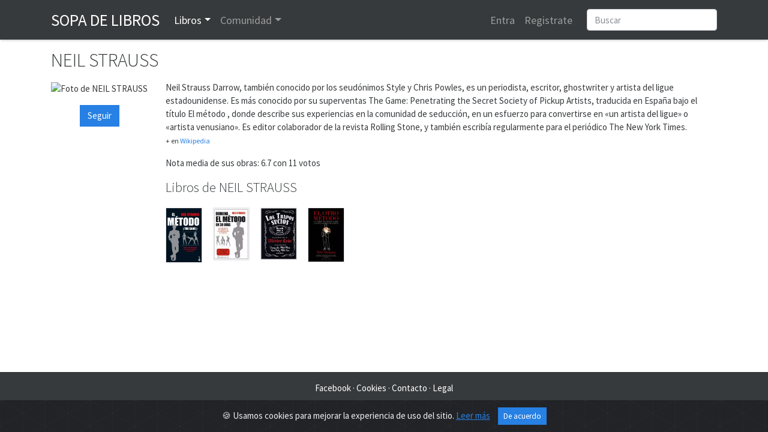

--- FILE ---
content_type: text/html; charset=utf-8
request_url: https://www.sopadelibros.com/autor/neil-strauss
body_size: 6448
content:
<!DOCTYPE html>
<html lang="es">
<head>
<!-- <meta http-equiv="Expires" content="0"> -->
<!-- <meta http-equiv="Last-Modified" content="0"> -->
<!-- <meta http-equiv="Cache-Control" content="no-cache, mustrevalidate"> -->
<!-- <meta http-equiv="Pragma" content="no-cache"> -->
<title>NEIL STRAUSS</title>
  <meta charset="utf-8">
  <link rel="shortcut icon" href="/img/logo.png" /> 
  <meta name="viewport" content="width=device-width, initial-scale=1, shrink-to-fit=no, user-scalable=no">
  <meta name="author" content="https://www.sopadelibros.com">
      <meta name="title" content="Sopa de libros es una red social de lectura donde votar reseñar y descubrir libros nuevos">
    <meta name="description" content="Red social de lectura donde votar reseñar y descubrir libros nuevos">
    <meta name="google-signin-client_id" content="592847142683-mh0ao4n960qant2ene6smdv047sm621b.apps.googleusercontent.com">
  <script src="https://apis.google.com/js/platform.js" async defer></script>
    <!-- Bootstrap core CSS -->
    <!-- <link rel="stylesheet" href="https://maxcdn.bootstrapcdn.com/bootstrap/4.0.0/css/bootstrap.min.css" integrity="sha384-Gn5384xqQ1aoWXA+058RXPxPg6fy4IWvTNh0E263XmFcJlSAwiGgFAW/dAiS6JXm" crossorigin="anonymous"> -->
    <link rel="stylesheet" href="/css/bootstrap.min.css">
    <link rel="stylesheet" href="/css/style.css" />
    <link rel="stylesheet" href="/css/shake.css" />
    <link rel="stylesheet" type="text/css" href="/slick/slick.css"/>
    <link rel="stylesheet" type="text/css" href="/slick/slick-theme.css"/>
    <link href="https://fonts.googleapis.com/icon?family=Material+Icons&display=swap" rel="stylesheet">
    <script src="/js/jquery-3.5.1.min.js"></script>
    <link rel="stylesheet" href="https://cdn.jsdelivr.net/gh/Wruczek/Bootstrap-Cookie-Alert@gh-pages/cookiealert.css">
  <script data-ad-client="ca-pub-5933828718888459" async src="https://pagead2.googlesyndication.com/pagead/js/adsbygoogle.js"></script><!-- Global site tag (gtag.js) - Google Analytics -->
<script async src="https://www.googletagmanager.com/gtag/js?id=UA-18292281-1"></script>
<script>
  window.dataLayer = window.dataLayer || [];
  function gtag(){dataLayer.push(arguments);}
  gtag('js', new Date());
  gtag('config', 'UA-18292281-1');
</script>

</head>
<body>
<div id="amazon-root"></div>
 <script type="text/javascript">

    window.onAmazonLoginReady = function() {
      amazon.Login.setClientId('amzn1.application-oa2-client.4feb2e11ae8b48f7b33dcb856fce9ae9');
    };
    (function(d) {
      var a = d.createElement('script'); a.type = 'text/javascript';
      a.async = true; a.id = 'amazon-login-sdk';
      a.src = 'https://assets.loginwithamazon.com/sdk/na/login1.js';
      d.getElementById('amazon-root').appendChild(a);
    })(document); //smart-scroll

</script>
<nav class="navbar navbar-expand-md navbar-dark bg-dark sombra">
  <div class="container">
      <a class="navbar-brand text-uppercase" href="/index.php" title="Inicio de Sopa de Libros">Sopa de Libros</a>
      <button class="navbar-toggler" type="button" data-toggle="collapse" data-target="#navbarsExample03" aria-controls="navbarsExample03" aria-expanded="false" aria-label="Toggle navigation">  
      <span class="navbar-toggler-icon"></span>
      </button>
      
      <div class="collapse navbar-collapse" id="navbarsExample03">
        <ul class="navbar-nav mr-auto">
          <li class="nav-item dropdown" id="libros">
            <a class="nav-link dropdown-toggle" data-toggle="dropdown" id="drop-libros" href="#">Libros</a>
            <div class="dropdown-menu" aria-labelledby="drop-libros">
              <a class="dropdown-item" href="/search.php">Buscar</a>
              <a class="dropdown-item" href="/top.php">Top</a>
              <a class="dropdown-item" href="/addbook">Añadir libro</a>
              <a class="dropdown-item" href="#">Recomendaciones</a>
            </div>
          </li>
          <li class="nav-item dropdown" id="comunidad">
            <a class="nav-link dropdown-toggle" data-toggle="dropdown" id="drop-comunidad" href="#">Comunidad</a>
            <div class="dropdown-menu" aria-labelledby="drop-comunidad">
              <a class="dropdown-item" href="/notas.php">Notas</a>
              <a class="dropdown-item" href="/que.php">Actividad</a>
                          </div>
          </li>
      
        </ul>
        <ul class="navbar-nav mr-3">
                  <li class="nav-item">
            <a class="nav-link" href="#" data-toggle="modal" data-target="#loginModal">Entra</a>
          </li>
          <li class="nav-item">
            <a class="nav-link" href="#" data-toggle="modal" data-target="#registroModal">Registrate</a>
          </li>
                    </ul>
        <form class="form-inline my-2 my-md-0" action="/search.php" method="get">       
        <input class="form-control rounded" type="text" name="q" placeholder="Buscar">
        <input type="hidden" name="human" value="1" />
        </form>
      </div>
      
    </div>
    </nav>
<script>
  function signOut() {
    console.log("google logout");
    var auth2 = gapi.auth2.getAuthInstance();
    auth2.signOut().then(function () {
      location.href="/login.php?action=out&from=/autor/neil-strauss";
    });
  }
  function onSignIn(googleUser) {
    console.log("Googe login");
    var id_token = googleUser.getAuthResponse().id_token;
    var xhr = new XMLHttpRequest();
    xhr.open('POST', 'https://www.sopadelibros.com/googlelogin.php');
    xhr.setRequestHeader('Content-Type', 'application/x-www-form-urlencoded');
    xhr.onload = function() {
      console.log('Signed in as: ' + xhr.responseText);
      if(xhr.responseText == 0)
        window.location.replace("/autor/neil-strauss");
    };
    xhr.send('idtoken=' + id_token);
  }


</script>


<div class="container">
    <h1 class="my-3">NEIL STRAUSS</h1>
    <div class="row">
        <div class="col-12 col-md-auto text-center mb-3">
                            <img src="https://upload.wikimedia.org/wikipedia/commons/thumb/c/c9/NeilStraussJan2009.jpg/279px-NeilStraussJan2009.jpg" alt="Foto de NEIL STRAUSS"><div class="w-100"></div>
            <button class="btn btn-primary my-3" data-toggle="modal" data-target="#registroModal">Seguir</button>        </div>
        <div class="col">
              
            <p>Neil Strauss Darrow, también conocido por los seudónimos Style y Chris Powles, es un periodista, escritor, ghostwriter y artista del ligue estadounidense. Es más conocido por su superventas The Game: Penetrating the Secret Society of Pickup Artists, traducida en España bajo el título El método , donde describe sus experiencias en la comunidad de seducción, en un esfuerzo para convertirse en «un artista del ligue» o «artista venusiano». Es editor colaborador de la revista Rolling Stone, y también escribía regularmente para el periódico The New York Times.<br><span class="small">+ en <a href="https://es.wikipedia.org/wiki/Neil_Strauss">Wikipedia</a></span></p>
            <p class="text-left">Nota media de sus obras: 6.7 con 11 votos</p>
            <h4 class="my-3">Libros de NEIL STRAUSS</h4>
            <div class="row">
            <div class="col-3 col-sm-2 col-md-2 col-xl-1 my-1" data-toggle="tooltip" data-placement="top" title="EL MÉTODO"><a href="/libro/el-mtodo-neil-strauss"><img style="width:3.8rem;" class="border" src="/portadas/99e26e76ca518b0088f0.jpeg" alt="Portada de EL MÉTODO" class="shadow rounded"></a></div><div class="col-3 col-sm-2 col-md-2 col-xl-1 my-1" data-toggle="tooltip" data-placement="top" title="DOMINA EL MÉTODO EN 30 DÍAS"><a href="/libro/domina-mtodo-30-das-neil-strauss"><img style="width:3.8rem;" class="border" src="/portadas/a326c0f35b4316dec93a.jpeg" alt="Portada de DOMINA EL MÉTODO EN 30 DÍAS" class="shadow rounded"></a></div><div class="col-3 col-sm-2 col-md-2 col-xl-1 my-1" data-toggle="tooltip" data-placement="top" title="LOS TRAPOS SUCIOS. LA AUTOBIOGRAFÍA DE MÖTLEY CRÜE"><a href="/libro/trapos-sucios-autobiografa-mtley-cre-neil-otros-strauss"><img style="width:3.8rem;" class="border" src="/portadas/13ebb6a3a3902c50341.jpeg" alt="Portada de LOS TRAPOS SUCIOS. LA AUTOBIOGRAFÍA DE MÖTLEY CRÜE" class="shadow rounded"></a></div><div class="col-3 col-sm-2 col-md-2 col-xl-1 my-1" data-toggle="tooltip" data-placement="top" title="EL OTRO METODO: UN LIBRO INCOMODO SOBRE LAS RELACIONES DE PAREJA"><a href="/libro/otro-metodo-libro-incomodo-sobre-relaciones-pareja-neil-strauss"><img style="width:3.8rem;" class="border" src="/portadas/deb8a6f5174ddf1e6d9b5241e37a0c.jpeg" alt="Portada de EL OTRO METODO: UN LIBRO INCOMODO SOBRE LAS RELACIONES DE PAREJA" class="shadow rounded"></a></div>            </div>
        </div>
    </div>
</div>
<script>
$(function() {
    $("li#libros").addClass("active");
});
$(function () {
  $('[data-toggle="tooltip"]').tooltip()
});
$("#seguir").click(function(){
    $.post( "/scripts/seguir.php", {id : 13179, op: "autor"}, function(data) {
        $( "#seguir" ).html(data);
        classSwitch();
    });
});
function classSwitch(){
    if($("#seguir").hasClass("btn-primary")){
        $("#seguir").removeClass("btn-primary");
        $("#seguir").addClass("btn-success");
    }else{
        $("#seguir").removeClass("btn-success");
        $("#seguir").addClass("btn-primary");
    }
}
</script>
<div class="modal" id="recuperaModal" tabindex="-1" role="dialog" aria-labelledby="exampleModalLabel" aria-hidden="true">
  <div class="modal-dialog modal-dialog-centered" role="document">
    <div class="modal-content">
      <div class="modal-header">
        <h5 class="modal-title" id="exampleModalLabel">Recuperar contraseña</h5>
        <button type="button" class="close" data-dismiss="modal" aria-label="Close">
          <span aria-hidden="true">&times;</span>
        </button>
      </div>
      <div class="modal-body" id="recup-modal-body">
        <form action="" id="recup-form" class="form-inline">
          <input type="email" class="form-control mb-2 mr-sm-2" placeholder="Dirección de correo" id="email-rec">
          <button type="submit" class="btn btn-primary mb-2">Enviar correo</button>
        </form>
      </div>
    </div>
  </div>
</div>


<div class="modal" id="registroModal" tabindex="-1" role="dialog" aria-labelledby="exampleModalLabel" aria-hidden="true">
  <div class="modal-dialog modal-dialog-centered" role="document">
    <div class="modal-content">
      <div class="modal-header">
        <h5 class="modal-title" id="exampleModalLabel">Registro</h5>
        <button type="button" class="close" data-dismiss="modal" aria-label="Close">
          <span aria-hidden="true">&times;</span>
        </button>
      </div>
      <div class="modal-body" id="registro-modal-body">
        <form id="registro-form">
          <div class="form-group">
            <input type="text" class="form-control" id="r-usuario" placeholder="Nombre de usuario" name="usuario" required>
            <div class="invalid-feedback">
              Nombre de usuario no disponible o no válido
            </div>
            <div class="valid-feedback">
              Nombre de usuario disponible
            </div>
          </div>
          <div class="form-group">
            <input type="email" class="form-control" id="r-correo" placeholder="Dirección de correo" name="correo" required>
            <div class="invalid-feedback">
              Dirección ya registrada o no válida <a href="#">¿Recuperar contraseña?</a>
            </div>
            <div class="valid-feedback">
              Dirección válida
            </div>
          </div>
          <div class="form-group">
            <input type="password" class="form-control" id="r-pass" placeholder="Contraseña" name="pass" required>
          </div>
          <div class="form-group">
            <input type="password" class="form-control" id="r-pass2" placeholder="Repetir contraseña" name="pass2" required>
            <div class="invalid-feedback">
              Las contraseñas no coinciden.
            </div>
            <div class="valid-feedback">
              Las contraseñas coinciden.
            </div>
          </div>
          <div class="g-recaptcha" data-sitekey="6LeSFakUAAAAAEx6Fs8HVRvdxclZmxtrn3naXOO9"></div>
          <input type="submit" class="btn btn-primary mt-3" value="Registrarme" />
        </form>
      </div>
    </div>
  </div>
</div>

<div class="modal" id="loginModal" tabindex="-2" role="dialog" aria-labelledby="exampleModalLabel" aria-hidden="true">
  <div class="modal-dialog modal-dialog-centered" role="document">
    <div class="modal-content">
      <div class="modal-header">
        <h5 class="modal-title" id="exampleModalLabel">Login</h5>
        <button type="button" class="close" data-dismiss="modal" aria-label="Close">
          <span aria-hidden="true">&times;</span>
        </button>
      </div>
      <div class="modal-body">
        <div class="alert alert-danger" id="aviso-login" role="alert" style="display:none;"></div>
        <form id="login-form">
          <div class="form-group">
            <input type="text" class="form-control" placeholder="Nombre de usuario" id="l-usuario" required>
          </div>
          <div class="form-group">
            <input type="password" class="form-control" placeholder="Contraseña" id="l-pass" required>
            <div class="invalid-feedback">
              Nombre de usuario o contraseña incorrectos.
            </div>
          </div>
          <div class="custom-control custom-switch">
            <input type="checkbox" class="custom-control-input" id="rem" checked>
            <label class="custom-control-label" for="rem">Recordarme</label>
          </div>
          <button type="submit" class="btn btn-primary mt-3" id="login-submit">Entrar</button>
        </form>
        <hr>
        <div>
          <div class="g-signin2 float-left" data-onsuccess="onSignIn"></div>
          <a href id="LoginWithAmazon" class="float-left ml-3 pt-1">
            <img alt="Login with Amazon" src="https://images-na.ssl-images-amazon.com/images/G/01/lwa/btnLWA_gold_156x32.png" />
          </a>
          <script type="text/javascript">
            document.getElementById('LoginWithAmazon').onclick = function() {
              options = {}
              options.scope = 'profile';
              options.scope_data = {
                'profile': {
                  'essential': false
                }
              };
              amazon.Login.authorize(options,
                'https://www.sopadelibros.com/amazonlogin.php');
              return false;
            };
          </script>
        </div>
        <div class="clearfix"></div>
        <hr>
        <div>
          <h5><a href="#" id="reglink">Crear cuenta</a> <a href="#" id="remlink">¿Contraseña olvidada?</a></h5>
        </div>
      </div>
    </div>
  </div>
</div>

<script type="text/javascript" src="/slick/slick.min.js"></script>
<script src="https://cdn.jsdelivr.net/npm/popper.js@1.16.0/dist/umd/popper.min.js" integrity="sha384-Q6E9RHvbIyZFJoft+2mJbHaEWldlvI9IOYy5n3zV9zzTtmI3UksdQRVvoxMfooAo" crossorigin="anonymous"></script>
<script src="https://stackpath.bootstrapcdn.com/bootstrap/4.4.1/js/bootstrap.min.js" integrity="sha384-wfSDF2E50Y2D1uUdj0O3uMBJnjuUD4Ih7YwaYd1iqfktj0Uod8GCExl3Og8ifwB6" crossorigin="anonymous"></script>

<script type="text/javascript" src="/js/navbar.js" async></script>
<script type="text/javascript" src="/js/shake.js" async></script>
<script type="text/javascript" src="/js/validaForm.js" async></script>
<script src="https://www.google.com/recaptcha/api.js" async defer></script>

<script>
  $("#reglink").click(function() {
    $('#loginModal').modal('hide');
    $('#registroModal').modal('show');
  });

  $("#remlink").click(function() {
    $('#loginModal').modal('hide');
    $('#recuperaModal').modal('show');
  });

  $("#login-form").submit(function() {
    var user = $("#l-usuario").val();
    var pass = $("#l-pass").val();
    var rem = $("#rem").is(":checked");
    $.post("/login.php", {
      u: user,
      p: pass,
      r: rem
    }, function(data) {
      if (data == 'ok') {
        $(location).attr('href', "/autor/neil-strauss");
      } else {
        $("#loginModal").shake("slow");
        $("#l-usuario").addClass("is-invalid");
        $("#l-pass").addClass("is-invalid");
        if (data == '0')
          $("#aviso-login").text('Usuario baneado durante 10 minutos');
        else
          $("#aviso-login").text('Login fallido, quedan ' + data + ' intentos antes de bloquear el usuario 10 minutos');
        $("#aviso-login").show();
      }
    });
    event.preventDefault();
  });

  $("#registro-form").submit(function() {
    event.preventDefault();
    var usuario = $("#r-usuario").val();
    var correo = $("#r-correo").val();
    var pass = $("#r-pass").val();
    var pass2 = $("#r-pass2").val();
    var captcha = grecaptcha.getResponse();
    $.post("/register.php", {
      u: usuario,
      c: correo,
      p: pass,
      p2: pass2,
      r: captcha
    }, function(data) {
      $("#registro-modal-body").html(data);
      if(data == '1'){
        $("#registro-modal-body").html('<p>El registro se ha completado, debes validarlo a través del enlace que se ha mandado a tu dirección de correo, si no llega recuerda mirar en la carpeta de spam</p>');
      }else{
        var contenido = $("#registro-modal-body").html();
        $("#registro-modal-body").html('<p>Ha habido un error en el registro, revisa los datos que has introducido y vuelve a intentarlo</p>');
        $("#registro-modal-body").append(contenido);
      }
    });
  });
  $("#recup-form").submit(function(){
    event.preventDefault();
    var correo = $("#email-rec").val();
    $.post("/scripts/recup.php", {c : correo}, function(data){
      $("#recup-modal-body").html(data);
    });
  });
</script>
<div class="alert text-center cookiealert" role="alert">
    <b></b> &#x1F36A; Usamos cookies para mejorar la experiencia de uso del sitio. <a href="/cookies.php">Leer más</a>

    <button type="button" class="btn btn-primary btn-sm acceptcookies">
        De acuerdo
    </button>
</div>
<script src="https://cdn.jsdelivr.net/gh/Wruczek/Bootstrap-Cookie-Alert@gh-pages/cookiealert.js"></script>
<footer class="footer bg-dark">
  <div class="container">
      <p class="text-center my-3 text-light"><a href="https://www.facebook.com/bAffinity/">Facebook</a> · <a href="/cookies.php" title="Información sobre cookies">Cookies</a> · <a href="/contacto.php" title="Ponerse en contacto con sdl">Contacto</a>
      · <a href="/legal.php">Legal</a></p>
      <p class="text-muted text-center">2010 - 2026 Sopa de libros s2 0.0291</p>
  </div>
</footer> 
</body>
</html>


--- FILE ---
content_type: text/html; charset=utf-8
request_url: https://www.google.com/recaptcha/api2/anchor?ar=1&k=6LeSFakUAAAAAEx6Fs8HVRvdxclZmxtrn3naXOO9&co=aHR0cHM6Ly93d3cuc29wYWRlbGlicm9zLmNvbTo0NDM.&hl=en&v=PoyoqOPhxBO7pBk68S4YbpHZ&size=normal&anchor-ms=20000&execute-ms=30000&cb=chj7dcfhjup5
body_size: 49383
content:
<!DOCTYPE HTML><html dir="ltr" lang="en"><head><meta http-equiv="Content-Type" content="text/html; charset=UTF-8">
<meta http-equiv="X-UA-Compatible" content="IE=edge">
<title>reCAPTCHA</title>
<style type="text/css">
/* cyrillic-ext */
@font-face {
  font-family: 'Roboto';
  font-style: normal;
  font-weight: 400;
  font-stretch: 100%;
  src: url(//fonts.gstatic.com/s/roboto/v48/KFO7CnqEu92Fr1ME7kSn66aGLdTylUAMa3GUBHMdazTgWw.woff2) format('woff2');
  unicode-range: U+0460-052F, U+1C80-1C8A, U+20B4, U+2DE0-2DFF, U+A640-A69F, U+FE2E-FE2F;
}
/* cyrillic */
@font-face {
  font-family: 'Roboto';
  font-style: normal;
  font-weight: 400;
  font-stretch: 100%;
  src: url(//fonts.gstatic.com/s/roboto/v48/KFO7CnqEu92Fr1ME7kSn66aGLdTylUAMa3iUBHMdazTgWw.woff2) format('woff2');
  unicode-range: U+0301, U+0400-045F, U+0490-0491, U+04B0-04B1, U+2116;
}
/* greek-ext */
@font-face {
  font-family: 'Roboto';
  font-style: normal;
  font-weight: 400;
  font-stretch: 100%;
  src: url(//fonts.gstatic.com/s/roboto/v48/KFO7CnqEu92Fr1ME7kSn66aGLdTylUAMa3CUBHMdazTgWw.woff2) format('woff2');
  unicode-range: U+1F00-1FFF;
}
/* greek */
@font-face {
  font-family: 'Roboto';
  font-style: normal;
  font-weight: 400;
  font-stretch: 100%;
  src: url(//fonts.gstatic.com/s/roboto/v48/KFO7CnqEu92Fr1ME7kSn66aGLdTylUAMa3-UBHMdazTgWw.woff2) format('woff2');
  unicode-range: U+0370-0377, U+037A-037F, U+0384-038A, U+038C, U+038E-03A1, U+03A3-03FF;
}
/* math */
@font-face {
  font-family: 'Roboto';
  font-style: normal;
  font-weight: 400;
  font-stretch: 100%;
  src: url(//fonts.gstatic.com/s/roboto/v48/KFO7CnqEu92Fr1ME7kSn66aGLdTylUAMawCUBHMdazTgWw.woff2) format('woff2');
  unicode-range: U+0302-0303, U+0305, U+0307-0308, U+0310, U+0312, U+0315, U+031A, U+0326-0327, U+032C, U+032F-0330, U+0332-0333, U+0338, U+033A, U+0346, U+034D, U+0391-03A1, U+03A3-03A9, U+03B1-03C9, U+03D1, U+03D5-03D6, U+03F0-03F1, U+03F4-03F5, U+2016-2017, U+2034-2038, U+203C, U+2040, U+2043, U+2047, U+2050, U+2057, U+205F, U+2070-2071, U+2074-208E, U+2090-209C, U+20D0-20DC, U+20E1, U+20E5-20EF, U+2100-2112, U+2114-2115, U+2117-2121, U+2123-214F, U+2190, U+2192, U+2194-21AE, U+21B0-21E5, U+21F1-21F2, U+21F4-2211, U+2213-2214, U+2216-22FF, U+2308-230B, U+2310, U+2319, U+231C-2321, U+2336-237A, U+237C, U+2395, U+239B-23B7, U+23D0, U+23DC-23E1, U+2474-2475, U+25AF, U+25B3, U+25B7, U+25BD, U+25C1, U+25CA, U+25CC, U+25FB, U+266D-266F, U+27C0-27FF, U+2900-2AFF, U+2B0E-2B11, U+2B30-2B4C, U+2BFE, U+3030, U+FF5B, U+FF5D, U+1D400-1D7FF, U+1EE00-1EEFF;
}
/* symbols */
@font-face {
  font-family: 'Roboto';
  font-style: normal;
  font-weight: 400;
  font-stretch: 100%;
  src: url(//fonts.gstatic.com/s/roboto/v48/KFO7CnqEu92Fr1ME7kSn66aGLdTylUAMaxKUBHMdazTgWw.woff2) format('woff2');
  unicode-range: U+0001-000C, U+000E-001F, U+007F-009F, U+20DD-20E0, U+20E2-20E4, U+2150-218F, U+2190, U+2192, U+2194-2199, U+21AF, U+21E6-21F0, U+21F3, U+2218-2219, U+2299, U+22C4-22C6, U+2300-243F, U+2440-244A, U+2460-24FF, U+25A0-27BF, U+2800-28FF, U+2921-2922, U+2981, U+29BF, U+29EB, U+2B00-2BFF, U+4DC0-4DFF, U+FFF9-FFFB, U+10140-1018E, U+10190-1019C, U+101A0, U+101D0-101FD, U+102E0-102FB, U+10E60-10E7E, U+1D2C0-1D2D3, U+1D2E0-1D37F, U+1F000-1F0FF, U+1F100-1F1AD, U+1F1E6-1F1FF, U+1F30D-1F30F, U+1F315, U+1F31C, U+1F31E, U+1F320-1F32C, U+1F336, U+1F378, U+1F37D, U+1F382, U+1F393-1F39F, U+1F3A7-1F3A8, U+1F3AC-1F3AF, U+1F3C2, U+1F3C4-1F3C6, U+1F3CA-1F3CE, U+1F3D4-1F3E0, U+1F3ED, U+1F3F1-1F3F3, U+1F3F5-1F3F7, U+1F408, U+1F415, U+1F41F, U+1F426, U+1F43F, U+1F441-1F442, U+1F444, U+1F446-1F449, U+1F44C-1F44E, U+1F453, U+1F46A, U+1F47D, U+1F4A3, U+1F4B0, U+1F4B3, U+1F4B9, U+1F4BB, U+1F4BF, U+1F4C8-1F4CB, U+1F4D6, U+1F4DA, U+1F4DF, U+1F4E3-1F4E6, U+1F4EA-1F4ED, U+1F4F7, U+1F4F9-1F4FB, U+1F4FD-1F4FE, U+1F503, U+1F507-1F50B, U+1F50D, U+1F512-1F513, U+1F53E-1F54A, U+1F54F-1F5FA, U+1F610, U+1F650-1F67F, U+1F687, U+1F68D, U+1F691, U+1F694, U+1F698, U+1F6AD, U+1F6B2, U+1F6B9-1F6BA, U+1F6BC, U+1F6C6-1F6CF, U+1F6D3-1F6D7, U+1F6E0-1F6EA, U+1F6F0-1F6F3, U+1F6F7-1F6FC, U+1F700-1F7FF, U+1F800-1F80B, U+1F810-1F847, U+1F850-1F859, U+1F860-1F887, U+1F890-1F8AD, U+1F8B0-1F8BB, U+1F8C0-1F8C1, U+1F900-1F90B, U+1F93B, U+1F946, U+1F984, U+1F996, U+1F9E9, U+1FA00-1FA6F, U+1FA70-1FA7C, U+1FA80-1FA89, U+1FA8F-1FAC6, U+1FACE-1FADC, U+1FADF-1FAE9, U+1FAF0-1FAF8, U+1FB00-1FBFF;
}
/* vietnamese */
@font-face {
  font-family: 'Roboto';
  font-style: normal;
  font-weight: 400;
  font-stretch: 100%;
  src: url(//fonts.gstatic.com/s/roboto/v48/KFO7CnqEu92Fr1ME7kSn66aGLdTylUAMa3OUBHMdazTgWw.woff2) format('woff2');
  unicode-range: U+0102-0103, U+0110-0111, U+0128-0129, U+0168-0169, U+01A0-01A1, U+01AF-01B0, U+0300-0301, U+0303-0304, U+0308-0309, U+0323, U+0329, U+1EA0-1EF9, U+20AB;
}
/* latin-ext */
@font-face {
  font-family: 'Roboto';
  font-style: normal;
  font-weight: 400;
  font-stretch: 100%;
  src: url(//fonts.gstatic.com/s/roboto/v48/KFO7CnqEu92Fr1ME7kSn66aGLdTylUAMa3KUBHMdazTgWw.woff2) format('woff2');
  unicode-range: U+0100-02BA, U+02BD-02C5, U+02C7-02CC, U+02CE-02D7, U+02DD-02FF, U+0304, U+0308, U+0329, U+1D00-1DBF, U+1E00-1E9F, U+1EF2-1EFF, U+2020, U+20A0-20AB, U+20AD-20C0, U+2113, U+2C60-2C7F, U+A720-A7FF;
}
/* latin */
@font-face {
  font-family: 'Roboto';
  font-style: normal;
  font-weight: 400;
  font-stretch: 100%;
  src: url(//fonts.gstatic.com/s/roboto/v48/KFO7CnqEu92Fr1ME7kSn66aGLdTylUAMa3yUBHMdazQ.woff2) format('woff2');
  unicode-range: U+0000-00FF, U+0131, U+0152-0153, U+02BB-02BC, U+02C6, U+02DA, U+02DC, U+0304, U+0308, U+0329, U+2000-206F, U+20AC, U+2122, U+2191, U+2193, U+2212, U+2215, U+FEFF, U+FFFD;
}
/* cyrillic-ext */
@font-face {
  font-family: 'Roboto';
  font-style: normal;
  font-weight: 500;
  font-stretch: 100%;
  src: url(//fonts.gstatic.com/s/roboto/v48/KFO7CnqEu92Fr1ME7kSn66aGLdTylUAMa3GUBHMdazTgWw.woff2) format('woff2');
  unicode-range: U+0460-052F, U+1C80-1C8A, U+20B4, U+2DE0-2DFF, U+A640-A69F, U+FE2E-FE2F;
}
/* cyrillic */
@font-face {
  font-family: 'Roboto';
  font-style: normal;
  font-weight: 500;
  font-stretch: 100%;
  src: url(//fonts.gstatic.com/s/roboto/v48/KFO7CnqEu92Fr1ME7kSn66aGLdTylUAMa3iUBHMdazTgWw.woff2) format('woff2');
  unicode-range: U+0301, U+0400-045F, U+0490-0491, U+04B0-04B1, U+2116;
}
/* greek-ext */
@font-face {
  font-family: 'Roboto';
  font-style: normal;
  font-weight: 500;
  font-stretch: 100%;
  src: url(//fonts.gstatic.com/s/roboto/v48/KFO7CnqEu92Fr1ME7kSn66aGLdTylUAMa3CUBHMdazTgWw.woff2) format('woff2');
  unicode-range: U+1F00-1FFF;
}
/* greek */
@font-face {
  font-family: 'Roboto';
  font-style: normal;
  font-weight: 500;
  font-stretch: 100%;
  src: url(//fonts.gstatic.com/s/roboto/v48/KFO7CnqEu92Fr1ME7kSn66aGLdTylUAMa3-UBHMdazTgWw.woff2) format('woff2');
  unicode-range: U+0370-0377, U+037A-037F, U+0384-038A, U+038C, U+038E-03A1, U+03A3-03FF;
}
/* math */
@font-face {
  font-family: 'Roboto';
  font-style: normal;
  font-weight: 500;
  font-stretch: 100%;
  src: url(//fonts.gstatic.com/s/roboto/v48/KFO7CnqEu92Fr1ME7kSn66aGLdTylUAMawCUBHMdazTgWw.woff2) format('woff2');
  unicode-range: U+0302-0303, U+0305, U+0307-0308, U+0310, U+0312, U+0315, U+031A, U+0326-0327, U+032C, U+032F-0330, U+0332-0333, U+0338, U+033A, U+0346, U+034D, U+0391-03A1, U+03A3-03A9, U+03B1-03C9, U+03D1, U+03D5-03D6, U+03F0-03F1, U+03F4-03F5, U+2016-2017, U+2034-2038, U+203C, U+2040, U+2043, U+2047, U+2050, U+2057, U+205F, U+2070-2071, U+2074-208E, U+2090-209C, U+20D0-20DC, U+20E1, U+20E5-20EF, U+2100-2112, U+2114-2115, U+2117-2121, U+2123-214F, U+2190, U+2192, U+2194-21AE, U+21B0-21E5, U+21F1-21F2, U+21F4-2211, U+2213-2214, U+2216-22FF, U+2308-230B, U+2310, U+2319, U+231C-2321, U+2336-237A, U+237C, U+2395, U+239B-23B7, U+23D0, U+23DC-23E1, U+2474-2475, U+25AF, U+25B3, U+25B7, U+25BD, U+25C1, U+25CA, U+25CC, U+25FB, U+266D-266F, U+27C0-27FF, U+2900-2AFF, U+2B0E-2B11, U+2B30-2B4C, U+2BFE, U+3030, U+FF5B, U+FF5D, U+1D400-1D7FF, U+1EE00-1EEFF;
}
/* symbols */
@font-face {
  font-family: 'Roboto';
  font-style: normal;
  font-weight: 500;
  font-stretch: 100%;
  src: url(//fonts.gstatic.com/s/roboto/v48/KFO7CnqEu92Fr1ME7kSn66aGLdTylUAMaxKUBHMdazTgWw.woff2) format('woff2');
  unicode-range: U+0001-000C, U+000E-001F, U+007F-009F, U+20DD-20E0, U+20E2-20E4, U+2150-218F, U+2190, U+2192, U+2194-2199, U+21AF, U+21E6-21F0, U+21F3, U+2218-2219, U+2299, U+22C4-22C6, U+2300-243F, U+2440-244A, U+2460-24FF, U+25A0-27BF, U+2800-28FF, U+2921-2922, U+2981, U+29BF, U+29EB, U+2B00-2BFF, U+4DC0-4DFF, U+FFF9-FFFB, U+10140-1018E, U+10190-1019C, U+101A0, U+101D0-101FD, U+102E0-102FB, U+10E60-10E7E, U+1D2C0-1D2D3, U+1D2E0-1D37F, U+1F000-1F0FF, U+1F100-1F1AD, U+1F1E6-1F1FF, U+1F30D-1F30F, U+1F315, U+1F31C, U+1F31E, U+1F320-1F32C, U+1F336, U+1F378, U+1F37D, U+1F382, U+1F393-1F39F, U+1F3A7-1F3A8, U+1F3AC-1F3AF, U+1F3C2, U+1F3C4-1F3C6, U+1F3CA-1F3CE, U+1F3D4-1F3E0, U+1F3ED, U+1F3F1-1F3F3, U+1F3F5-1F3F7, U+1F408, U+1F415, U+1F41F, U+1F426, U+1F43F, U+1F441-1F442, U+1F444, U+1F446-1F449, U+1F44C-1F44E, U+1F453, U+1F46A, U+1F47D, U+1F4A3, U+1F4B0, U+1F4B3, U+1F4B9, U+1F4BB, U+1F4BF, U+1F4C8-1F4CB, U+1F4D6, U+1F4DA, U+1F4DF, U+1F4E3-1F4E6, U+1F4EA-1F4ED, U+1F4F7, U+1F4F9-1F4FB, U+1F4FD-1F4FE, U+1F503, U+1F507-1F50B, U+1F50D, U+1F512-1F513, U+1F53E-1F54A, U+1F54F-1F5FA, U+1F610, U+1F650-1F67F, U+1F687, U+1F68D, U+1F691, U+1F694, U+1F698, U+1F6AD, U+1F6B2, U+1F6B9-1F6BA, U+1F6BC, U+1F6C6-1F6CF, U+1F6D3-1F6D7, U+1F6E0-1F6EA, U+1F6F0-1F6F3, U+1F6F7-1F6FC, U+1F700-1F7FF, U+1F800-1F80B, U+1F810-1F847, U+1F850-1F859, U+1F860-1F887, U+1F890-1F8AD, U+1F8B0-1F8BB, U+1F8C0-1F8C1, U+1F900-1F90B, U+1F93B, U+1F946, U+1F984, U+1F996, U+1F9E9, U+1FA00-1FA6F, U+1FA70-1FA7C, U+1FA80-1FA89, U+1FA8F-1FAC6, U+1FACE-1FADC, U+1FADF-1FAE9, U+1FAF0-1FAF8, U+1FB00-1FBFF;
}
/* vietnamese */
@font-face {
  font-family: 'Roboto';
  font-style: normal;
  font-weight: 500;
  font-stretch: 100%;
  src: url(//fonts.gstatic.com/s/roboto/v48/KFO7CnqEu92Fr1ME7kSn66aGLdTylUAMa3OUBHMdazTgWw.woff2) format('woff2');
  unicode-range: U+0102-0103, U+0110-0111, U+0128-0129, U+0168-0169, U+01A0-01A1, U+01AF-01B0, U+0300-0301, U+0303-0304, U+0308-0309, U+0323, U+0329, U+1EA0-1EF9, U+20AB;
}
/* latin-ext */
@font-face {
  font-family: 'Roboto';
  font-style: normal;
  font-weight: 500;
  font-stretch: 100%;
  src: url(//fonts.gstatic.com/s/roboto/v48/KFO7CnqEu92Fr1ME7kSn66aGLdTylUAMa3KUBHMdazTgWw.woff2) format('woff2');
  unicode-range: U+0100-02BA, U+02BD-02C5, U+02C7-02CC, U+02CE-02D7, U+02DD-02FF, U+0304, U+0308, U+0329, U+1D00-1DBF, U+1E00-1E9F, U+1EF2-1EFF, U+2020, U+20A0-20AB, U+20AD-20C0, U+2113, U+2C60-2C7F, U+A720-A7FF;
}
/* latin */
@font-face {
  font-family: 'Roboto';
  font-style: normal;
  font-weight: 500;
  font-stretch: 100%;
  src: url(//fonts.gstatic.com/s/roboto/v48/KFO7CnqEu92Fr1ME7kSn66aGLdTylUAMa3yUBHMdazQ.woff2) format('woff2');
  unicode-range: U+0000-00FF, U+0131, U+0152-0153, U+02BB-02BC, U+02C6, U+02DA, U+02DC, U+0304, U+0308, U+0329, U+2000-206F, U+20AC, U+2122, U+2191, U+2193, U+2212, U+2215, U+FEFF, U+FFFD;
}
/* cyrillic-ext */
@font-face {
  font-family: 'Roboto';
  font-style: normal;
  font-weight: 900;
  font-stretch: 100%;
  src: url(//fonts.gstatic.com/s/roboto/v48/KFO7CnqEu92Fr1ME7kSn66aGLdTylUAMa3GUBHMdazTgWw.woff2) format('woff2');
  unicode-range: U+0460-052F, U+1C80-1C8A, U+20B4, U+2DE0-2DFF, U+A640-A69F, U+FE2E-FE2F;
}
/* cyrillic */
@font-face {
  font-family: 'Roboto';
  font-style: normal;
  font-weight: 900;
  font-stretch: 100%;
  src: url(//fonts.gstatic.com/s/roboto/v48/KFO7CnqEu92Fr1ME7kSn66aGLdTylUAMa3iUBHMdazTgWw.woff2) format('woff2');
  unicode-range: U+0301, U+0400-045F, U+0490-0491, U+04B0-04B1, U+2116;
}
/* greek-ext */
@font-face {
  font-family: 'Roboto';
  font-style: normal;
  font-weight: 900;
  font-stretch: 100%;
  src: url(//fonts.gstatic.com/s/roboto/v48/KFO7CnqEu92Fr1ME7kSn66aGLdTylUAMa3CUBHMdazTgWw.woff2) format('woff2');
  unicode-range: U+1F00-1FFF;
}
/* greek */
@font-face {
  font-family: 'Roboto';
  font-style: normal;
  font-weight: 900;
  font-stretch: 100%;
  src: url(//fonts.gstatic.com/s/roboto/v48/KFO7CnqEu92Fr1ME7kSn66aGLdTylUAMa3-UBHMdazTgWw.woff2) format('woff2');
  unicode-range: U+0370-0377, U+037A-037F, U+0384-038A, U+038C, U+038E-03A1, U+03A3-03FF;
}
/* math */
@font-face {
  font-family: 'Roboto';
  font-style: normal;
  font-weight: 900;
  font-stretch: 100%;
  src: url(//fonts.gstatic.com/s/roboto/v48/KFO7CnqEu92Fr1ME7kSn66aGLdTylUAMawCUBHMdazTgWw.woff2) format('woff2');
  unicode-range: U+0302-0303, U+0305, U+0307-0308, U+0310, U+0312, U+0315, U+031A, U+0326-0327, U+032C, U+032F-0330, U+0332-0333, U+0338, U+033A, U+0346, U+034D, U+0391-03A1, U+03A3-03A9, U+03B1-03C9, U+03D1, U+03D5-03D6, U+03F0-03F1, U+03F4-03F5, U+2016-2017, U+2034-2038, U+203C, U+2040, U+2043, U+2047, U+2050, U+2057, U+205F, U+2070-2071, U+2074-208E, U+2090-209C, U+20D0-20DC, U+20E1, U+20E5-20EF, U+2100-2112, U+2114-2115, U+2117-2121, U+2123-214F, U+2190, U+2192, U+2194-21AE, U+21B0-21E5, U+21F1-21F2, U+21F4-2211, U+2213-2214, U+2216-22FF, U+2308-230B, U+2310, U+2319, U+231C-2321, U+2336-237A, U+237C, U+2395, U+239B-23B7, U+23D0, U+23DC-23E1, U+2474-2475, U+25AF, U+25B3, U+25B7, U+25BD, U+25C1, U+25CA, U+25CC, U+25FB, U+266D-266F, U+27C0-27FF, U+2900-2AFF, U+2B0E-2B11, U+2B30-2B4C, U+2BFE, U+3030, U+FF5B, U+FF5D, U+1D400-1D7FF, U+1EE00-1EEFF;
}
/* symbols */
@font-face {
  font-family: 'Roboto';
  font-style: normal;
  font-weight: 900;
  font-stretch: 100%;
  src: url(//fonts.gstatic.com/s/roboto/v48/KFO7CnqEu92Fr1ME7kSn66aGLdTylUAMaxKUBHMdazTgWw.woff2) format('woff2');
  unicode-range: U+0001-000C, U+000E-001F, U+007F-009F, U+20DD-20E0, U+20E2-20E4, U+2150-218F, U+2190, U+2192, U+2194-2199, U+21AF, U+21E6-21F0, U+21F3, U+2218-2219, U+2299, U+22C4-22C6, U+2300-243F, U+2440-244A, U+2460-24FF, U+25A0-27BF, U+2800-28FF, U+2921-2922, U+2981, U+29BF, U+29EB, U+2B00-2BFF, U+4DC0-4DFF, U+FFF9-FFFB, U+10140-1018E, U+10190-1019C, U+101A0, U+101D0-101FD, U+102E0-102FB, U+10E60-10E7E, U+1D2C0-1D2D3, U+1D2E0-1D37F, U+1F000-1F0FF, U+1F100-1F1AD, U+1F1E6-1F1FF, U+1F30D-1F30F, U+1F315, U+1F31C, U+1F31E, U+1F320-1F32C, U+1F336, U+1F378, U+1F37D, U+1F382, U+1F393-1F39F, U+1F3A7-1F3A8, U+1F3AC-1F3AF, U+1F3C2, U+1F3C4-1F3C6, U+1F3CA-1F3CE, U+1F3D4-1F3E0, U+1F3ED, U+1F3F1-1F3F3, U+1F3F5-1F3F7, U+1F408, U+1F415, U+1F41F, U+1F426, U+1F43F, U+1F441-1F442, U+1F444, U+1F446-1F449, U+1F44C-1F44E, U+1F453, U+1F46A, U+1F47D, U+1F4A3, U+1F4B0, U+1F4B3, U+1F4B9, U+1F4BB, U+1F4BF, U+1F4C8-1F4CB, U+1F4D6, U+1F4DA, U+1F4DF, U+1F4E3-1F4E6, U+1F4EA-1F4ED, U+1F4F7, U+1F4F9-1F4FB, U+1F4FD-1F4FE, U+1F503, U+1F507-1F50B, U+1F50D, U+1F512-1F513, U+1F53E-1F54A, U+1F54F-1F5FA, U+1F610, U+1F650-1F67F, U+1F687, U+1F68D, U+1F691, U+1F694, U+1F698, U+1F6AD, U+1F6B2, U+1F6B9-1F6BA, U+1F6BC, U+1F6C6-1F6CF, U+1F6D3-1F6D7, U+1F6E0-1F6EA, U+1F6F0-1F6F3, U+1F6F7-1F6FC, U+1F700-1F7FF, U+1F800-1F80B, U+1F810-1F847, U+1F850-1F859, U+1F860-1F887, U+1F890-1F8AD, U+1F8B0-1F8BB, U+1F8C0-1F8C1, U+1F900-1F90B, U+1F93B, U+1F946, U+1F984, U+1F996, U+1F9E9, U+1FA00-1FA6F, U+1FA70-1FA7C, U+1FA80-1FA89, U+1FA8F-1FAC6, U+1FACE-1FADC, U+1FADF-1FAE9, U+1FAF0-1FAF8, U+1FB00-1FBFF;
}
/* vietnamese */
@font-face {
  font-family: 'Roboto';
  font-style: normal;
  font-weight: 900;
  font-stretch: 100%;
  src: url(//fonts.gstatic.com/s/roboto/v48/KFO7CnqEu92Fr1ME7kSn66aGLdTylUAMa3OUBHMdazTgWw.woff2) format('woff2');
  unicode-range: U+0102-0103, U+0110-0111, U+0128-0129, U+0168-0169, U+01A0-01A1, U+01AF-01B0, U+0300-0301, U+0303-0304, U+0308-0309, U+0323, U+0329, U+1EA0-1EF9, U+20AB;
}
/* latin-ext */
@font-face {
  font-family: 'Roboto';
  font-style: normal;
  font-weight: 900;
  font-stretch: 100%;
  src: url(//fonts.gstatic.com/s/roboto/v48/KFO7CnqEu92Fr1ME7kSn66aGLdTylUAMa3KUBHMdazTgWw.woff2) format('woff2');
  unicode-range: U+0100-02BA, U+02BD-02C5, U+02C7-02CC, U+02CE-02D7, U+02DD-02FF, U+0304, U+0308, U+0329, U+1D00-1DBF, U+1E00-1E9F, U+1EF2-1EFF, U+2020, U+20A0-20AB, U+20AD-20C0, U+2113, U+2C60-2C7F, U+A720-A7FF;
}
/* latin */
@font-face {
  font-family: 'Roboto';
  font-style: normal;
  font-weight: 900;
  font-stretch: 100%;
  src: url(//fonts.gstatic.com/s/roboto/v48/KFO7CnqEu92Fr1ME7kSn66aGLdTylUAMa3yUBHMdazQ.woff2) format('woff2');
  unicode-range: U+0000-00FF, U+0131, U+0152-0153, U+02BB-02BC, U+02C6, U+02DA, U+02DC, U+0304, U+0308, U+0329, U+2000-206F, U+20AC, U+2122, U+2191, U+2193, U+2212, U+2215, U+FEFF, U+FFFD;
}

</style>
<link rel="stylesheet" type="text/css" href="https://www.gstatic.com/recaptcha/releases/PoyoqOPhxBO7pBk68S4YbpHZ/styles__ltr.css">
<script nonce="h1Pb9eDWMQX3uGl6CzVSMQ" type="text/javascript">window['__recaptcha_api'] = 'https://www.google.com/recaptcha/api2/';</script>
<script type="text/javascript" src="https://www.gstatic.com/recaptcha/releases/PoyoqOPhxBO7pBk68S4YbpHZ/recaptcha__en.js" nonce="h1Pb9eDWMQX3uGl6CzVSMQ">
      
    </script></head>
<body><div id="rc-anchor-alert" class="rc-anchor-alert"></div>
<input type="hidden" id="recaptcha-token" value="[base64]">
<script type="text/javascript" nonce="h1Pb9eDWMQX3uGl6CzVSMQ">
      recaptcha.anchor.Main.init("[\x22ainput\x22,[\x22bgdata\x22,\x22\x22,\[base64]/[base64]/[base64]/[base64]/cjw8ejpyPj4+eil9Y2F0Y2gobCl7dGhyb3cgbDt9fSxIPWZ1bmN0aW9uKHcsdCx6KXtpZih3PT0xOTR8fHc9PTIwOCl0LnZbd10/dC52W3ddLmNvbmNhdCh6KTp0LnZbd109b2Yoeix0KTtlbHNle2lmKHQuYkImJnchPTMxNylyZXR1cm47dz09NjZ8fHc9PTEyMnx8dz09NDcwfHx3PT00NHx8dz09NDE2fHx3PT0zOTd8fHc9PTQyMXx8dz09Njh8fHc9PTcwfHx3PT0xODQ/[base64]/[base64]/[base64]/bmV3IGRbVl0oSlswXSk6cD09Mj9uZXcgZFtWXShKWzBdLEpbMV0pOnA9PTM/bmV3IGRbVl0oSlswXSxKWzFdLEpbMl0pOnA9PTQ/[base64]/[base64]/[base64]/[base64]\x22,\[base64]\x22,\x22w5bCtkLCp8OjJsOCHsOuci7CqsKCQsKJM2ZswrNOw4HDpE3DncOVw4RQwrI7X216w5jDtMOow6/DssOdwoHDnsK0w6wlwohvL8KQQMO6w4nCrMK3w5zDrsKUwocAw77DnSdYZ3ElfcOSw6c5w63CsmzDtjfDn8OCwp7DjxTCusOJwqJ8w5rDkGXDuiMbw4N5AMKresKbYUfDlcKwwqccAcKxTxkJbMKFwppLw6/CiVTDjcOyw60qEFA9w4kGW3JGw5xVYsOyG0fDn8KjU3zCgMKaNcKLIBXCghHCtcO1w4TCjcKKAxBPw5BRwrdRPVVnK8OeHsK5wpfChcO0CmvDjMODwr0Dwp85w4JxwoPCucKiSsOIw4rDpW/Dn2fCpsKgO8KuGRwLw6DDn8KvwpbChS5ew7nCqMKRw5ApG8ORC8OrLMO4URF4ccOVw5vCgW8YfsOPamUqUB/Ct3bDu8KOBmtjw5PDomR0wrFcJiPDjRh0wpnDkADCr1g1Xl5Cw4zCg190ZsOewqIEwq7DjT0Lw57ClRB+VMO3Q8KfO8OgFMOTWXrDsiFlw4fChzTDjit1S8Kdw78XwpzDhcOrR8OcNXzDr8OkVcOUTsKqw4TDgsKxOjZXbcO5w7fCl2DCm1kMwoI/d8KWwp3CpMOfNxIOT8Obw7jDvlA4QsKhw4LCp0PDuMOpw4BhdEhvwqPDnU7CiMOTw7QFwrDDpcKywrfDtFhST3jCgsKfEsKEwobCosKqwqUow57CiMKKL3rDocKtZhDCpsKpaiHCpCnCncOWcibCrzfDs8KOw511AMOpXsKNF8KoHRTDscOUV8OuOMOrWcK3wr/Di8K9ViRxw5vCn8O+I1bCpsOLMcK6LcOVwqZ6wotpYcKSw4PDo8OufsO7Oi3CgEnCsMOHwqsGwo52w4l7w73CpkDDv1XCgyfCpjjDuMONW8Owwp3CtMOmwoHDmsOBw77Dt1w6JcObeW/DviQNw4bCvEN9w6VsA1bCpxvCp3TCucONQ8OoFcOKYsOQdRRuEG07wpFtDsKTw5nCtGIgw5g4w5LDlMK2TsKFw5Zdw7HDgx3CqSwDByDDtVXCpRYFw6lqw6RGVGvCo8Osw4jCgMKew4kRw7jDgsOqw7pIwpcSU8OwEMO8CcKtYMOww73CqMOCw6/[base64]/SMKOwozCjMKew5jCosO9w4vDuMOdOMOfwp8rwpPCjELDrcKQbcOudMONfAbDtW9Jw5c8esOYwp/DpRpewocWe8OkOS7Dj8Odw7ZlwpfCrkUow4bDp3hQw47Dkww9wp1iw6lFHkHCp8OOBcOfw6gAwqPCicKSw7jDl0nCncKeZsKtw4XDpsK9AcObwobCo03DtsKWLmXDiVY7UMOBwrXCmMKnAzxYw4lNwq0kFlAJesOjwqPDuMKpwrjCun/CnsObw5pQIjbChcKBa8K0wrbCghBAwovCocOIwqkTWcO3wppDWMKQOwDCucODKyTChXfCohrDpBTCm8Oqw6Mhwp/DkQNwGjR0w6HDgRzCkAskIwcROsO6ZMKePl/Dq8O5EFEJc2LDmmvDh8OzwqA7wp/[base64]/[base64]/CqcOZfsOww7QIw6hfw7lew7sVF8ORSQkHwolBw6fCjMOvYVsQw7/CkkYWJsK/w7PCtcOxw5s+dEDCgMKBesO+MB3DhgbDhG/Cj8KwKxbDuwbCgW3DtMKswpvCuXs5NGQwIiQtasKZTcKUw6LCgk7DtmsRw6jCuW9iPnDDoijDucO3wpPCsnMwcsOFwrAnw7hBwonDiMK9w5oKaMO6JQYawpVMw5bCpMKcVRYuOBgVw61JwoMuwqLCvUTChsK8wqglDcKwwofCoU/[base64]/Dvm9lOsOVw7vDiGDClhrDjsOYw78Wwq9iBWBZwofCtsOhwqDCsBxvw4fCusKjwqpEblxRwqzCpTXDojpPw4vChAzDkxpbw4rDqy/Cpk0uw73CgR/DnMOaLsOeRMKSwrnDqhXCnMOxPcOydl5JwqjDn2/CgMK0wqTDu8KrW8OhwrfDpFNaH8K7w4fDmsOcDsOfw6LCqsKYPcKgwpMgw5xmbTE5eMOQBMK6wpx0wpofwr9jQVtQJ2bDj0DDtcKxwrkQw6kPwrPDm35EOkPCi1gpNMOJFEBTWsKwMMK7wqnChMObw6TDlU8PFsOTwpLCssO+aRbDuzMMwp/DosOYMsKgGmYHw7LDuXw8ewwtwq43wocua8ODEcKqMDzDiMKCVSPDksO5PC3DgsOoRXldNjdRWcKMw55XInRwwpBcOivCo20HJglHf388PxbDmsOWwqvCqsOHaMOZKkLCoH/[base64]/ClMONw5LDosKawo87wqnDrMOfYiTDgFjDjT8TwoEwwrzChTlWw63CmznCjEFrw43DiiAGMMOTw6PCkiTDgGFRwrkjw7bCkcKUw5sbLnxwKcOpAsKlM8OZwr1Ww6XCoMKaw7chJgE2OsKXDygIP30zw4LDmjbCsD9AZx58w67CnTl/w5PCjHlmw4rDuinDkMKRZcOjDAtEw7/CisKDwoTDpsOfw47DmMO1wrLDpsKJwrrDiGjDhjBTw7BRw4nDhnnDvMOvJnkoFxEgw7sNNChiwogDL8OqJGhNVCnCoMKyw67Dp8KpwoBpw7BPw5x1YXLDkVPCmMK8ejlPwoQCX8OjeMKow7QhcsKLwostw41aLUEuw4Uzw5c0VsOdNEXCnR/CiT9nwr7DjcKTwrPCksK7wovDvCzCtUPDgcKiOsKYw6jCtMKIO8Kcw6zCjC5ZwoMXF8Khw44Iw7VHwpTCscKzHMKBwpBAwpoNagHDjsORwonDizEBwonDu8KaEcOJwq02wobDlELDsMKrw4fCksKzBDTDsQzDjsOUw488wpPDnMKvwpZPw5w+H3/[base64]/wpU8BsKANUbDmsKHw7dMw4DCoMK6JcOnwrTCgGkywpDCr8OIw4dpOR5pw47Dh8KFZgpBRnDDnsOiw4/DighTGMKdwpzDg8OuwpbCu8KkMFvDvVzDscO1VsOcw7dsbWUUdj3Dh1diwq3Ds1VjVMOPwo/[base64]/DpiICwrUvw79hcMKkOwjCvMOoMsKPwpLCosOGwoUQZ2HDg2DDoAt2wr4dwqbDlsKHbVnCoMOLamTCg8KEasO5BH7ClBx2w4pYwrPCog41G8ONFjcjwp9HSMKfwpfDkGHCsULDmgzCr8OgwrPDrcKzdcOVKEEowppueFV/CMKjPUzCrMKzVcKIw4IPMR/Dvwc0X2bDl8Kmw6gAasKATQJWw693wqQMwrZIw7rCul7CgMKFBD0+TcOeWsO6V8KDfAx1wqTDhgQtwow+AiTCjsOhw78XZEVWw5E2wpPClcO2L8KVIAI1YXvCgsKaS8Obd8OCdkdbOkrDtcKXZMODw7bDlifDu1d/QynDqDwrPkISw6TCjj/Cjx/CsEDCusOSw4jDtMOyHcKjK8OGw5lCeV14b8Kgw4zCqcKeXsOdDg98bMOqwqhBw5DDsD9YwpDDtMOGwoICwo1Dw5jCthDDokzCp0PCqcOjVMKJSEpRwqvDnXTDnDQoWGfCmybCg8OOwovDgcO5HEhMwp7Dp8KcT1DDhcOWwq1Owo9CYcK+DsOSIMKbwrJRRMKkw712w5/DhFpdCjlPNsOiwoFqFcOTYxImMhoHfcKwScOTwq8Bw5kcwqUIW8K4KcOTCsOgXxvCvj5Hw4llwovCssKQFyJJcMKEwo84MH7CsnPCpD7CrzBYDg7CrzcRdMKHLsKLaQ/Ch8KlwqHCllzDmcOOw6NmeBJowoZrw5DCqzFJw6bChAUDdxbCtcKmLzpdw4NEwro2w7rCng17wrXDqcKcOhAxQRN+w50mwo/[base64]/[base64]/[base64]/wqnDvcOUF212XynCtMOgwqM5BiAwXRjCqMOxwrzDpsKPw7TCkhPDsMOhwp/CkkpWwr7DgMO4wrnCt8KUTF/CgsKGwqZBw5g6wpbDuMORw4Rpw4t5PCFoNcOsFgnDjiXCmsOtS8OmKcKVw5/DmsKmA8OBw5JPQcOaSHLDqixow79/RsK8AMKHdFQRwrwLJMKoDm/DisKrXRfDkcO/[base64]/acO4bcOmw4w/w691w7fCkUgKw51LwrzDsi3CjMOfCXPCsyJAw4LCpMO/woF2w6x4wrRBHMKcw4hcw4bDtTzDpV44PC93wqTCpcKcSsOMPsO5VsOaw5nCg1LCpC3CmMKhZygrYAvCpRJ2PcOwHRYXWsKMTMKHN3tDM1ZZXcKZwqA/wpt3w6HDs8OjFcOvwqIzw4HDiGB9w4BgX8KKwqAnbn4zw4sHdMOnw7luZsKHwqLCrsOYw7Mcw78Swq5SZE0dGMOZwpc4NcOEwrnDhMKfw6hzC8KNIR8vwqMzE8K5w5rDoAQ1wo3CqkwMwoZJwrLDtcKnwqfChMKxwqTDn3ZFwq7ClRcyBC7CnMKqw7MYPENoF0/Cq1zCozNFwqBCwpTDqSIbwqLCpRfDglvCl8OhagrDnzvDoTcyKRPDs8KzF1cVw67CoVLDjErCoHZqw5jDksOqwpnDkConw44sSsOtBMOtw5vDm8O3UMKmQcOowozDq8KcIMOlOMOMBsOtwoHCtsKjw40Wwq/CpyAlwr5iwpUyw58IwovDqj3DojnDrMOEwqfCnmUMwoPDqMOiHjBvwpPDimPChy/CgkXDmUZ1wqYWw5sGw7UvPAJGFng8DsOMB8O6wpsxwp7CpQ1ddQsDw5zDqcOOcMO9SBMHwqfDvcODw7jDkMOxwosGw4nDv8OMF8Kyw4DCqMOANVI/w4DClDHCujnCoBLCmTXCkijCplwDAns4wrBUw4LDoE1kw7nDvcO3wpTDrcO5wrkAwpUSG8OgwqxWJ0MPw7d9JcKzwqRjw5MtJXARw6oYegnCscOEASJywo3DjTTDoMK2wonCosKVwrjDn8O5GcKncMK/wowOdDdGHiLCtsKxbMOjQ8K1B8Owwq3DhRbDn3jDhmpdMUhuAMOrQ2/CpVHDnnDCicKGdsORM8KuwoIecg3DuMOyw73CusKYK8KIw6UJwpfDglfDoVxcNXRfwrbDqcO+w7TCh8KEw7IOw5h0M8KYGV/CtsK6w48cwpPCvDTCrHM6wpLDvH9GecK6w6rCtEJMwqkSB8K0w411Lit5VhtCasKYTXh0aMO/woYGYHZ7w416wqrDusK4RsOlw5TCrT/DtMKYDsKNwqcQYsKnw4NDwostesOHQMO/bH7DokLDjVzCtcK3e8OWwrp6VMK3w7U0S8OnEcO/aAjDscOECR/Cqw/Dp8OCWDjCoXxzwpUew5HCgsOWBV/CoMKGw54jw7DCh1HCpR3CoMKqPFE2UsK9TsKNwq3DpMKvXsOBXA1ENA45wrXCn0zChsOuwrfCu8OmDcKrFCrCmhp3wp/CpMOAwrLCnMKpITrCgHdowp7CjcKnwrkrWy/CkHEhw6hCw6bDuj5rZcOQYR3Dr8OIwp19ai9GasKdwrIuw5/CkMOewog4wp/[base64]/CmsO5w7DCosOVw7IUOjQbIsOpcMKxwqZ9cFBlwq9ywqDDlMOAw41twq7Ctyk9wpnCpx5Iw7rDl8OVWn7ClcOvwoxWw5/DlBrCtVDDucKzw7RPwpjCrEHDlMO6w5dNc8OvVVTDuMKKw4VZfsKGYsO6wp9kw6o+JMOZwo91w7EwEA3ClGpOw7p1RxPCvz1NOz7CrB7CvXIpwoxYw7nCgkQfQcKsYcOiHzPCucK0wrPDhwwiwr3Du8OcEsOqDsKwf1c6wrbDt8KGN8KZw64/wqc1w6LDkz3ClhI7ckAhDMOaw5Y6CsOpw47CocK/w68GayhswrPDoiXCvsK5WwddBlLCny/Dgxl5P1Nvw7vDumheTcKWbcKZHzHCssO6w4/DuEfDlsODE0nDgsKqwoZnw7FOXAJLSwPDs8OmE8OxdmJjPcO9w6MUwpvDuDXDsUozwpbCo8O0AMOHCFPDqXJqw5MHw6/DhMOQZBnCglFlV8Ovwq7DuMKGc8K0w6TDu2fCqTxIV8KWY3x1Y8K3YMK8w44Fw4oPwrzCncK7w7rClXgtw6HCg1NiUsOfwqUnUMKbP0RwX8OJw5DDqsOcw5LCv2fChcKwwp/DvwTDpVDDnhTDkMKzEWbDpCnCslXDsRppw613wpVjw6TDmCU6wqXCvnhxw5jDuhHCvVbCmRvDn8KHw4M1w4XCssKJEhrCkXXDkR9HDXvCusKFwrfCo8ONRMKow58CwrLDtBYSw5nCmllTacKJw4bCjsK7GsKFw4FpwqnDuMOabMKTwpjCmTfCg8OxP2NAEg14w7nCt1/CosK+wrsyw63CmsK9w7nCk8Otw5I2KAUvwoklwr9zDhsKXcKJJlfCn0hUVMOZw7tNw6lVwqbCsgfCs8KlLV/DnMKWwptmw74JDsOdwo/ChFJ7I8KpwqpiTHfCtSJ3woXDlxjDisKZKcKmEsOAO8Oxw7ciwq/CkMOCBcOKwqTCnMOIUnsZwr4EwpLDnMODacKuwr9rwrHDgcKXwqcIQUPDlsKoJsOqCMOSVW1Rw5koaG8ZwrvDhsKrwopMasKFW8O/BMKlwrTDuV/CmxZkw4fDk8OUw77DmR3CrFEFw7METkjCgw1KG8OLw7xfwr7DvMKTYRQEJ8OKE8OOwovDnsKiwpTCpMOGNQbDsMKVRsKVw4TDqQnCnsKDKmZ2wr01wpzDpsKew6EDScKQdk7CmsKzw6TDtGvDmsKUKsO/wqpvcj4vDx1TAzxGwr7DpsKZd29Cw7nDpgsbwpJGSMKKw7fCqMKawo/Cs1YHWSUWcjJQCUlVw6HDngAvB8KIw7wuw7XDv0t1V8OVKcKsXMKewqTChcOZXT9RUwTChFoqK8OjFn3CnwISwrjDs8O+ZsKVwqDDpHvDocOqwotiwo48UMKMw5/[base64]/DjcO0wpHDrBPDnAV4CMKEdWkcwofDjVpcwq3DvgbCtUFywrbCiAEVHRTDtWNOwoHDkmLCncKIwoU7XMK6wopKKQ/DvjjDv2taLsKuw7shU8OrLA0RLhJADC7CoEdoH8OaOMOZwq4pKEUGwpkvwpHDv1dmCcOTYcKPJSnDti5TT8Oyw7vCgMOHacOrw7xHw4zDlTksB10UKcO0MgHDpMOGwoVYCsOcwopvOUYYw47DnMO5wqHDscKdNcKuw58vZ8KGwqDDmzfCoMKOI8K/[base64]/bMKWTD9ywp/DhHPDgh1pYMORR8KvZ2bDimXCisKEw6/ChsOrwr0QeVnDiR9awpE5TVVUXMOVNWpGM3nCpBtcQWl4QG1jW1AbMRbDvT0LQcKPw6taw7PCm8O7JcOUw4Eww45WSn7CocO/wphzKwHDuh5LwofDosKBUMKLwoJbMcOUwqfDlMOXwqDDmSLCl8Obw6NtXUrCnMOIQcKyPsKPTiNyPCBsAhXCjsKdw6fChBrDpMOpwp9NQ8OFwrMbFcOxdsOrNcOhBn7DoDrDgMKZOEnDhsKGMEZkVMKPDjhlUcOqMQbDvcOzw6cRw5DClMKbwpgpwqwOwqTDiF/Dl03ChsKGDsKsMDfCqsKqD2PClMKsLsKHw4Yzw6FCVWkYw7l9B1vCicKkw5PCvlZHwqEAZ8KRPcOSLMKNwqsbFHgqw7zCncKMXsOjw6fCv8OYPFZ6P8OTw7/Dg8KkwqzCqsKqHhvCrMOtwqrDsFXDnQfCnQM1d37Dt8OswpVaXcKnw70FK8OBS8KRw4h9cDDCjFvDkGnDsUjDrcOICyXDlCsvw5HDkmnCn8KTXGFzw6vCvcOgwr0ew69zVEJ7bkVUL8KVw7pfw7YMw5bDswRCw5Uqw4xNwr0VwonCqsK/MMOBHWtNB8KuwpB8MMOBwrTCh8KDw4QCC8OBw7V0KW9eTMK/[base64]/DuH04MkYew5dMCD8Ww5NwbQvDncKDMyBnJ2Y/wqHCqBRJIcKrw7tXwofDq8OMMyBRw6PDrmNLw4cwOlTCukoxBMOdw440w6LDrcOACcOCFyvCvmtlwrfCqMKnZl5Tw6PDlmkKw7nClWbDq8K2wqoRJcKDwo5sQcOKBkzDtC9kw4BAw7c3wrzCkSjDsMK4OX3DqR/DqyfChQLCrENywrweQ3TCi3jCqnoCLMOIw4vCrMKcXEfCuhd4w6LCk8K6wrRAFi/DvcKUfMOTAMO8w7M4FTLCs8OwdUHCucO2NndREcOow6HClUzCk8Kow5PCgRTCnRQYwonDvcKVTMKpw7LCj8KIw4zClkrDpTcDB8O8GTnCsHrDm0MLGsK/AAAGw6loSC1JB8OhwoXCk8KWVMKYw7PDnXU0wqsSwqLCpzHDncOawoQowqfCuw7CnAjDuRprVMOcfEzCrl7CjGzCl8ONwrspw7LCnMOgDA/Dlmdqw5BKcsKbMxHCuAAYSjfDnsO1GQ9tw7xGwohNwrkOw5ZiasOxV8Oaw4AWw5c9IcKiL8OTw7M/w67DoUdewoRbwqXDmcKnw6fCrRFjw4bClsODJ8KAw4vCmcORw6QQTTIvLMOqTMKlBlEUwqw2EMO1wofDnToYIVLCssKIwqAqNMKXcVnCtMOJFHh1wqEqw43DjlLDl1xAFzfCg8KLA8K/wrYYQjF4KCAhbsKqw6Z1I8ObKMKkZDJcwq7DsMKFwqgeEWrCqTPCrsKqMmNgT8K2MTnCiXnCm0tdYwYHw5vCh8KnwpnCnV7DpsOBw5IpZ8KVwr/[base64]/DkMK4wr7CqHzCjMK9woNCwphUwq8mwrZNcMORAkDCrcO3Q21TL8O/w4pYZEcuw65zwonDlUoefcKXwq94w6pyDcKSaMKvwq/CgcOnbmbCkRrCs2bDrcOoEcKiwrEnMBXDsQLCosOOwojDt8Kuw6rCq1bCjMOVwp/[base64]/[base64]/DgwnDicKYeDnCp8KvwpnCu8KhCcOxw5XDg8OBw7LCjE7CpkQYwpzCjcOKwpFnw6MQw5rChcKgw6YUCMK8PsOcG8Kiw63DhUweTkg/w4HCmhkWwp3CvMOew45DMsObw58Ow4fCpMOowotswqcWMkZ/[base64]/CrX51fMOdwpUNwr1DdsOqcsOudR13wovCuBpyVjozWsKhwroFU8OMw5DCvFd6wqrCkMKvwo59w6hBwrnCssKWwqPCk8OvNmTDm8K+wqtIw6B7w6xgw7ISOsOJNsO0w64dwpIEHi3DnXrDrcKxFcOnQzRbw6seecOccDvCr28GVsOcesKJa8K/ScOOw67DjMOGw7fCrsKsDsODU8OxwpTCi2cywqrDuGrDisOoVVfCnA0nNcO+QMKYwoLCqTJQVsKFA8OgwrB+Z8O/[base64]/QhDCj8Kmw6AhwqZbCsODQcK3w5bCssK9FFrChcOVUsOsQgdHF8OvRxpyBcOYw4oSw5fDrhbDnhHDkUVyL3Era8Kpwr7DiMK8JnvDn8K0e8O3MMOjw6bDuyw2SQwGwovCgcO9wp5Zw6bDvl7CqhXDmFcPwrbCkGHDmBLCpH4dw5c+K3lSwozDvC/Cv8OPw4/CvjPDjMOxU8OJOsOgwpAbWTtcw4UrwpxheB7DkS7Dk2fDkCjDrXDCocK1MsOjw5U0w43Dm2/[base64]/CjcOpISliwq7DoMKtw5jDocKaeGzClMKdTBDCvzTDnVPDv8Ohw7bCkAB0wq0fDzh+IsKzLEPDjEMEf2jDgcKSwpDDtcK/XTjDtMO7w4EyA8KHw7fCpsO9w7/[base64]/wobDuW3CtD7Dul0Nw6DDpsOuccOMf8KdIkvDssOWPcOCwrvCuUzCvhx6wqbCvsK+w67Ct0/[base64]/[base64]/Dq8KRwrRPICjDgVZOwpFEwojDlmAHw4oXWlZcQxvCiDI3G8KQbsKcwrFvUcOHw6TCh8OawqYXJy7CiMK+w4vDj8KVcsKmGSBdMncCw7svw4EDw51hwqzCnBfCj8KRw5MIw6V8XMODaCbCkjEPwoTDncO/w47CvCrDmXMmXMKPYsKqIsOrS8KlIUjDmiwYNzNtJWbDjDBTwozClsOPRMK4w7oWY8OGN8O4MMKTSQpnQTpyLCzDoFwGwrN3w4PDqkJyIMKxw6fCpsOWNcKNwo9tI1AhD8ONwqnChizDmjjCpcOCR3cSw7k5wpY0bsK+aG3DlcO2w7rDgi3Cnxsnw4/[base64]/[base64]/CvzbDv39gc8Oaw7I6IzXClcKZE8KQRcOMTRIQJ1PCu8OUfBAJXsO6ZsONw6xwFmDDinsLFhxfwp57w4QcXcO9VcOMw7jDigvCnUInXinCuzrCvcKlXsKWWzlAw7oJVGLCrBFtw5o4w5nDt8KmaU/CslTCm8KeSMKRdcK2w6wve8OgKcKpKG3DjwFgAsOiwrzCkioWw6vDvcO5dsKpYMK7H3ZFw6p8w75Tw5YEIiYze0nCpA/CksOrUS4bw4jCgcOpwq/ChzJPw4YrwpXDgDfDlCAsw5/CusOrJMOMFsKPw5BIJ8K5wokTwpfCoMKKdx0/UcOlNsKaw6/DtGQQw7kYwpjClWHDoH9qaMKpw5JuwokoXF7DlMK5CRrDjHtTRcKIEnzDhHvCtX7DgRBMIMOfAMKAw53Dg8KXw6PDiMKvQMKjw4/[base64]/DukIrXMKEwrNNWMK2XBTCtwvCszvDmlMdVBLDvcOkw6N8LcKtOgjCjcKEAFtwwpjCosKuwoPDgjrDvVVSw5kKesKEI8OQaxUWwp3Cj1vDnMKfAnnDsSljwrrDvMKGwqRVOMKmVXfClMK4ZVbCqS1EYMOnKsK/wqHDmMOZQsKjNMOHL1lwwrDCvsKQwp/Du8Kqez3DrMOaw4N2Y8K3wqnDscKgw7hrEBfCosKkEBIdWxLDusOjw7XCiMKuYnIiUMOpS8OXwrsnwqYccl3DrcOww78qwoPCiHvDlkDDssKpbsK1YQERDcOcwqZVwrHDhzzDu8OnYsO7ex/DjcK+UMOrw5Yqcg4CXWZoG8O+RVLDrcOQd8OWwrnDlsOLFsOdw50+wojChMKPw5Q6w5YzLsO7LAx4w6FeHsOMw4VDwp4/w6bDnsKOwr3Dgg/DnsKMQ8KdOFVdZFp4YcONS8ONw6JXworDg8OSwrDCp8KgwozCmml1ARR4PA5AdS1fw4HCgsK9VcKeTXrCljjClcOFwrDDrjrDhMK/wpZVERrDhwdCwo5QAsKmw6QDwpV0M1XCqcO+AsO3woBOXzASw6LCu8KUECjCv8Knw6TDg3PDtsOlJ3wWwoNLw78acMOkwq5YQGXCpkV1w7cdGMO8c0/ClQXChg/DllZkCsKdNsKtVcK2P8OWQcKCw5Y3OyhGOzvDuMKtTBrDlsKmw7XDhkrCncOiw6lefiPDo3DDp2hwwpV7YcKLWcOvwqBBSggxQcONwqVQLsKsUz/DoTvDqD0DEBcQZ8K6woFUJcK9w79rw61zw5PChHhbwqdpfjPDgcKycMO9JQDDkkpuJ3TDrXHCqMOjUsOLEwMWc1nDkMOJwqrDnwvCtzgNwqTCnWXCsMOJw7fDv8OEJsKBw7XDlsKlES4OJMOuwoHDuUcvw73Dpk/CsMKMbgHCtg4Jezwvw5nDrgjDk8KTwpXCiVBXw5Z6w41nwrYUSm3DtlHDn8Kiw4nDm8K/[base64]/Li3Ck8KRwqPDvjk+wrTCr8ObN8ONUMOfPGDCkMOuPcKZeldew6khwpDCmMKgOsKdC8Obw5/DvDzCjUlZwqXDmBPCqCVkwq/DuxdKw6AJRlk9wqUZw4ddXXHDsRfCkMKbw4DCgj/CnMKiPcOGAGxLT8KAZMOgw6XDsGTCn8KPIMK0LWHDgMKRwo3DhsKPICvDlsOqWMKbwpJSwojDiMKewoLDvsKZETLCjmTDjsKxwq0hw5vCqMKvJW8uLE8Vwr/DvFMddD7CgXNRwrnDl8Okw6spA8O9w5F4wqcAwrg3aTDDk8KIwr5vbMKIwoE2ZMK2wrplwrLCqCJhHcKmw7vCkMOPw7wFwqzDvTrDlmAeJTsVeRrDjMKLw45jXGM/w5LDssKAwqjCgkvCmsOgcDQkwpDDvlk1HsKEwrPDosOdasO5A8OFwqPDuElZFnTDiwDDosOZwrrDi3nCtcOOKiPCtsKow6gIYS3CjTTDoS7DugjChXIxw6vDrDkGYmBGFcKbRkcEAnvCuMK0bUBUaMOhHsOKwo8iw5ISTsKnWiwWwo/[base64]/w7TCjg3DuUrCmsKRw6REw49hO8KzwobDtg/DnmjDj1vDvm3DgSvCmV/DuyIueXTDpj4NdBRab8OxZS/DkMKNwojDosOYwrxQw5gPw5XDo1TDmHB7d8KsMz8xaC/Cp8O9FzPDmMOWwr/DjChBZXnCvsKxwqFib8KdwrglwqEzAsOGaQsDHsO7w69NbyV5wq8QQ8Oqw68EwqB4KcOic0nDj8OPw4dCw4bCvsOCVcOvwoBDFMKWUWPCpGbChWDDmGhrwpAtZCVoZxHDuAoEDsOVwqccw6nChcOdw6jCvF4BcMO3SsO/BCV4BsKww6UYwqrCgQp8wohswoN1wpDCvjd3J0htGcKyw4LDrSTCi8OCwpbCii3Dtk7DplhFw67Ckz5GwpjDrzscMcOWOk0IFMK5R8KSJj3Dt8KxMsOSwpDDssK2DRdlwoZ9QTFqw5Z1w6fCg8OMw7rDgADDnMK1w7d0RcOea2/CgsOJbFd4wrbDmXrCgsKsLcKtf1xUGxTDuMKDw6LDhWnCnw7CiMOZwqo4N8OrwqbDpWDDjnQWw6EwUcKyw4/[base64]/Dl8Kfw5vCiTt6woXCrcKRCcOewpMaFsOxw7fCmBxHbBsXw7MNY0vChk1Ew7LDk8K5wrQxw5jDpsKRwpTDq8OBHkzDl2HCtjrCmsO5w5Bse8KBU8KlwrQ4JhPCn2HCrH0rwqYFGDnCk8KJw77Dr0ETDn5mwowfw71+w5h0Zz7DlmDCpnwtwpYnw6EPw68iwovDjF/CgcKfwrnCucO2bT4UwozDhFXDtsOSw6DDtTDDvFM4Vjt+wqrDt0zDqAR6ccOqYcO1w7oECcOLw5PDr8OpP8OBNld/LRsvRMKbSsKhwp57cW3CmMO2wr0AIg49w7gCfw/CjG3DuDUVw7vDmsKCODvCjgYFDMOoMcO/w4zDmhcXwp9Mw4/[base64]/DrsK3wqTDhMO8wpLCrMO+OcOPwrjDhjjCrsKRw6BUVMKjeEpswobDicKuw5XCul/DiycNwqbDons+wqVPw7jDjcK9FyXCo8Otw6R4wqHDgXU3VTjChE3DjMOww4bDvsKKS8KEw7piR8Oaw4rChMKvXD/Clw7CqGx1w47DhCzCkcKJPx1pDFDCicOlZsKyJijChgjChMOlwoEtwoPChRfDskpVwrLDpn/CoB7DuMOhaMKfwrbDhlE5DE/DvjQXD8OBPcOBDl11JmfCphAbZn7DkBssw74tw5DCqcOKQcOLwrLCvcOTwqzDrXBfPcKIeTTCoVtmwoXCtsOjQSANbsKnw6Umw7IGVx/[base64]/[base64]/DgnTDiw/Du8K9w6/CgjBtGcKiTEx8Pl/CusObw6JRwojDisKsPWfCuAodGsOmw5N2w58bwqtPwpzDucK0T1vDgcKBwqzCmGHCp8KLZcOUwpNAw7jDinXCl8ORBMKGR0lpIMKAwpXDtl1OS8KgeMKWwr52W8OleAk/MsO7EcOaw5XDlCJMKBgjw7nDn8KkdF3CsMOWw7/DnzLChlDDiyLCpyQCwq/[base64]/LsOJw4QqYMKCw5J3e8O6wpvDpTnCmsKmBXzCpcOzcMODMsOVw7LDm8OHKADDo8OjwrjCi8O7dcKxw7TCvcOcwopSwpMhCzgUw5lkeVgxfiLDgWDDmcOpHcKfesOXw5UNJsK9GsKNw50xwq3CjcKbw5rDrxTDr8K8V8KkUSJLZi/DmsOLBcOpwrnDtcKpw4xYw5zDtwwUJlHClwJGXldREgoUwqtpTsOzwotNUxnCggzCiMOYwp8Mw6F1BsKlaGrDgwkESMKcRgVwwoXCocOtacK0WyJ4w5RyEC7CgsOMYQrDkjROw6zCucKBw6oXw5bDgsKcDcKnbl/[base64]/DqMOUFiTDicKFwrfCisOiw7LDiT4RWk4ZwpQEwpfDvMK/w5YSGsO2w5PDpRFbwqjCrXfDjiPDjcKvw58kwpwEezdwwpZoR8K0wpA8PGPCti3Du0gjw5QcwpFLShfDmyTDs8OOwpZiAsKDwrnCocOmaCAiw4l7TBY9w4knMcKNw6Zgwo9nwrIhecKGMcKMwp9hUWNoCnDCpydLKU/DlMKcA8KlFcOTE8K6J3EVw44zaSHDn3bCtMK+wpXDlMO4wqJSN1TDscO2J1bDkVdrO1ZlN8KHB8K0X8Kww5HDsCPDmcOEw4XCom0TCw4Ow7/CtcKwdcOxesKTw4AjworCrcKDYMKnwp0nwofDnj4BHRxRw67Dh3A1PMOZw6wWwp7DqMOySBFFPMKAPiXDpm7Co8OsBsKrETXChcOPwpvDphjCvsK/RwR7w4soYSPCnGk8wqt+IcK9wrlsFsOwRj7CklRZwqY7w6zDs2JswqNWDcOvb33CpSTConZUBkx/wp9hwrjCuWJnwqJtw6JlfDPCjcKPBcO3wrbDiBENZB4yEhjDosObw4DDp8Kfw7Z+PsO4Y0VFwpPDqi1mw4XDocKJPALDmMOpwq0wO3nCgDhOw54Dw4bCq24tEcOSaHw2wqkoFsOYwopdwqQdfsO8d8Krw551KlTDvQbDrMORdcKrKMKWPsK5w7LCj8K0wrAVw5/Ct2Iaw73DqjfCk29rw40ZLsKJIgDCgMOEwprDoMKsfsKbUsONDmUuwrVtw79ZUMO8w5PDizDDgh9YL8K1GcK9wqjCk8KfworCu8K/wpbCsMKHKMOFPQd1OsK+M0nDqMOIw6oGZDATPC/Dp8K3w53CmS0ew65bw49RQl7CqcKww4nCmsK/w7xxEMKkw7XDikvDo8OwRAoSw4fDvWwiCsOTw5kdw6cPTMKEfCcQTFF9wpx9w5jCqhYGwo3CtcKTSjzDo8KKw4rCo8OawqbCmMOowrtkwrcCw4nDrlACwqDDpwxAw57DscKgwrpQwp3CjgcGwr/ClXnCuMKnwo8Qw6tcasOoGRNMw4HDgxPDvCjCrE/Dog3CvcKRHgF9wrYKw5zDmUHCmsOpwoo8wrlDG8OLwoDDucKJwq/Crxwrw5vDq8OkTiEVwpjCuDlRakJuw5nCkX80HnfCpAPCnWzCpsOPwqfDlm/Djn3DjMOGeldLwpjDuMKfwpTDvsO5IcK3wpQdEw/DiCQvwq7DlXQofcKdZ8K5TkfCmcORIcKteMKew51Jw7DCogLCtcKRDMOjPsOfwod/c8OQw65TwpPDvMOKajEtccK5wolSXsK4U3nDp8O8wq52YsODw6XCgR7CqVsFwrA1wrVfU8KbbsKoGxbDl3Q5ecKuwrnCgcKRw7HDlMOVw53ChQnCmnrCnMKSwrbCgMKnw5/CmybDh8K5GsKdLFDDlMOzw73DqsKYwqzCmMOQwplUZcK8w69nEhMCwqwzwowIF8KCwqHDplvCgMKdw6jCgMOxHGxVwpE/[base64]/DjEXDp8K+wpk+TXDCg8OIXSJhwq7Dp8K5w5kvw7zCrykzw5gDwrRMR2PDjAosw5LDgMOtL8KMw49eHCFtIDXDosKdGgzCqsOZJnplwqXChVpAw6/DrsOoS8KIw5TChcOuD2E4FcK0wrRqXsKWcX99ZMObw6TCqsOSw4nDt8KoLsKEwpEmA8KcwrDCqhXDt8OaeXTDiSpGwqU6wp/[base64]/wpQww5lcwpHDucKxw7xTGcKKeMKAwq3DrzXCrE3DnUNuZXV/KUjDgMOPLcOKCjlXa2vDmyZgMjk5w4knelvDhgwPLCjCiTUxwrVpwpxiGcObYcKQwq/Dh8O3YcKVwrQ6UAoFfcOVwpPDscOrwrplw7A5w47DjMKSS8OCwrwoUMOiwogEw7HCqMOyw69ZHsK0AMO+PcOEw6VZw7pEw7p3w47Clwo7w6fCr8KDw5pHD8K4LC3Cg8KVVC/[base64]/CvGzDgMK1w7gvQ8K4wrpiZsK4TcKCw4AUwp/[base64]/CuyVqNUzCl8KmXULCj8Knw7ItwpzCikjCg1DCnl/[base64]/Cu01OwqzDp34kVMOXwr7DlcKCwpB1w5dLwpvDtcKJwpjDgcOVLcKxw4jDjcOYwp4gdHLCssKkw7HCvcO2c3vDq8O/woHDmsKoDR/[base64]/CocKuwo7DmMOncMOMGifCgAd5w7TDjmnDl8ODw401wqnDosKhEjLDrTwYwqfDgwZOUz3DrMOIwocjwofDsBhAP8KFwqB7w6rDncKjw7/DlSUJw5bCtsOgwqxtw6R5A8Okw5TCjMKlJsOIC8K8wqbDv8KOw71Cw7nCiMKHw44vccKdT8OEBsOGw5nCkEbCpsOxJHjDrEvCuHAPwp7DlsKEMcOjwpcfw5w6IVQzwrgjJ8KkwpI7amEJwrUOwrXCkF/DjsKeSXkcw7zDszxvJsOqwoHDu8OSwrjCoCXDiMOCSRQbw6rDlSpiYcOywoh9w5bDoMOqw44/w4FRwqPCh3JhVGnCr8K9CCdgw4PCnsOtOQZ6w63CuXjDn10IaUHDrEIaF0nCqFHCnGRgHGrCuMOaw57Cp0jCuGEGH8Omw7E6EcOywqgfw4HClMOOK1JVw7/CshzDnBTDjjfCiFoQEsOgbcOAw6gBw5rDgAFuwrnCrsKIw4PDqiXCphVBPwnCuMOFw7kANnJ3CcKbw4TCtCfDrBB9YRvDmMKaw5vChsO/[base64]/CjcOqwo/DhEnCocOAwq4OG1sLwo51w6g2wo/Cp8KfeMO9CsKYJw/CncKtT8O/XUwRwq7DhMKyw7jDk8OGw4TCmMKtw71Iw5jDtMKWecOED8Odw49hwrwuwqUGDTvDt8ObN8OYw5UOw6tzwp85GDRBw55nwrd6FMOwXltHwpXCr8Oxw6jDucKCbQHDgjDDlSHDgX/[base64]/w40qRFtpGwQJdcKGLcK0wpwWwptZw69WZMKsP2xRVws+w5zCqS3DssOIVTwoTzoew4HDuh5HI2gSH2bDqQvCjiUqJ3smwpbCmEjCrzgcfVwvfmYAIsOtw707dyjCscKOwrV0wqIMZMKcHsO2L0F6EsOYw59Hw5d4woPCqMOxSMKXD1bDusOmG8KCwr/CqjFuw5nDs0fCkTfCusO1wr/DqMOUw58Yw68qEDIZwol+VwR7wrLDpcOaL8Kew4/ClMK4w7olJsKcATBVw4EwJMKYw7pjw7JAYcKJw69Vw4IewrnCvMOhDQjDszHCh8O2w7TCkG49JMKBw4LCrQVIJX7Dn0Mrw4IEVMO/w61EfFvDo8KvD08Kw74nYsOfw5DClsK1WsKfF8KMw5PDncO9U1ZJw6sETsKJN8Otw67CimjDqsOHw5nCrREkfcOHOjTCrBw8w5FBW0h7wpjCi1Vdw7HCkcOgw6AsQ8KgwoPDu8K2PsOpwp/DlMO/[base64]/CsUjDv0UVw7jDnw3Ck03DqhkpwrLDiMKYw4V3VCvDvz3CvsOuw4YkwpHDkcKLwo7ChWzCvsOXwqTDjsO0w6kxVyDCg0nDijhXDmbDqm0ew7MBwpbCgkbCuhzCtcKjwo/Cr34lwpTCp8KSwpoORMK3wpFCNgrDvF46T8K/[base64]/w5Y7JsO+QTIIFXrClB3DqcOXwr3DgHpVw43ChljDnMKFVXLCisO6dcOYw6kER2fCo31LYmLDssKBS8OuwoUBwrsKMW1cw7XCpsKQBMK6w5lBwofCssOnWcOoYH8fwqhmM8K6wrbCrU3CpMOcUcOZDmXDuHh2McO3woYcw5/DhcObN3ZKKmRnwr5lwpIGS8Kpw503w5fDlmd7wpjCl3dKwoXChyl4Q8O5w7TDv8K0w6XDpgICGlbCpcKbVzh1XsK8PwrCiXHCmsK9XCfCtS4FekLDgwfDicOTwpTDv8KeHk7CoXsnwrTDhXgBwpLClcO4wrV/wprCoylWWUnCs8O4w60oIMOnw7XCnWXDp8O7AR7DsHs0w7/CicK6wr4+wrkbM8K6UWFfY8OWwoQLIMOtRMO9woLCi8Ovw7fDsD9oIcOeUcO6Ax/Cg2gSwqUVwoRYHcO9wpLDnzTCgkQpQ8O2Y8O+woAFNzUUHgZ3W8KKwpDDkxfDhMKuw47CpzIiejQbaEtkw4ELwp/Dmntmw5fDggrCiRbDocOpGMKnD8KQwpgaeHnCmsOyMlrDmsKDwq3DuDbCskQwwobDvxoAw4TCvxHDqsONwpFfwpDDk8KDw61UwpZTwr1Jw4JqC8KoBsKBZHnDm8KiL3YSZMOnw6YVw7fDh0PCmgJqw4/[base64]/[base64]/[base64]/[base64]\x22],null,[\x22conf\x22,null,\x226LeSFakUAAAAAEx6Fs8HVRvdxclZmxtrn3naXOO9\x22,0,null,null,null,1,[21,125,63,73,95,87,41,43,42,83,102,105,109,121],[1017145,275],0,null,null,null,null,0,null,0,1,700,1,null,0,\[base64]/76lBhmnigkZhAoZnOKMAhk\\u003d\x22,0,0,null,null,1,null,0,0,null,null,null,0],\x22https://www.sopadelibros.com:443\x22,null,[1,1,1],null,null,null,0,3600,[\x22https://www.google.com/intl/en/policies/privacy/\x22,\x22https://www.google.com/intl/en/policies/terms/\x22],\x22W8xP4gpof4LR2bhAXNsGgHpTpIrTpeFgPNhKTHQk/rM\\u003d\x22,0,0,null,1,1768666754123,0,0,[203,233],null,[226,60,32],\x22RC-eZBQcwDgWVn2Qw\x22,null,null,null,null,null,\x220dAFcWeA5r44RxGZV81cc3bx9fsjRcZxGumUuSRuHlJSDiV4zqciFFsgoVdxRMEW06ZNDOIYaLRxlDlK9HmPVs45c8TEbg7_U1Yg\x22,1768749553934]");
    </script></body></html>

--- FILE ---
content_type: text/html; charset=utf-8
request_url: https://www.google.com/recaptcha/api2/aframe
body_size: -248
content:
<!DOCTYPE HTML><html><head><meta http-equiv="content-type" content="text/html; charset=UTF-8"></head><body><script nonce="2biCBlj3NRxeoygMe-pvHQ">/** Anti-fraud and anti-abuse applications only. See google.com/recaptcha */ try{var clients={'sodar':'https://pagead2.googlesyndication.com/pagead/sodar?'};window.addEventListener("message",function(a){try{if(a.source===window.parent){var b=JSON.parse(a.data);var c=clients[b['id']];if(c){var d=document.createElement('img');d.src=c+b['params']+'&rc='+(localStorage.getItem("rc::a")?sessionStorage.getItem("rc::b"):"");window.document.body.appendChild(d);sessionStorage.setItem("rc::e",parseInt(sessionStorage.getItem("rc::e")||0)+1);localStorage.setItem("rc::h",'1768663155388');}}}catch(b){}});window.parent.postMessage("_grecaptcha_ready", "*");}catch(b){}</script></body></html>